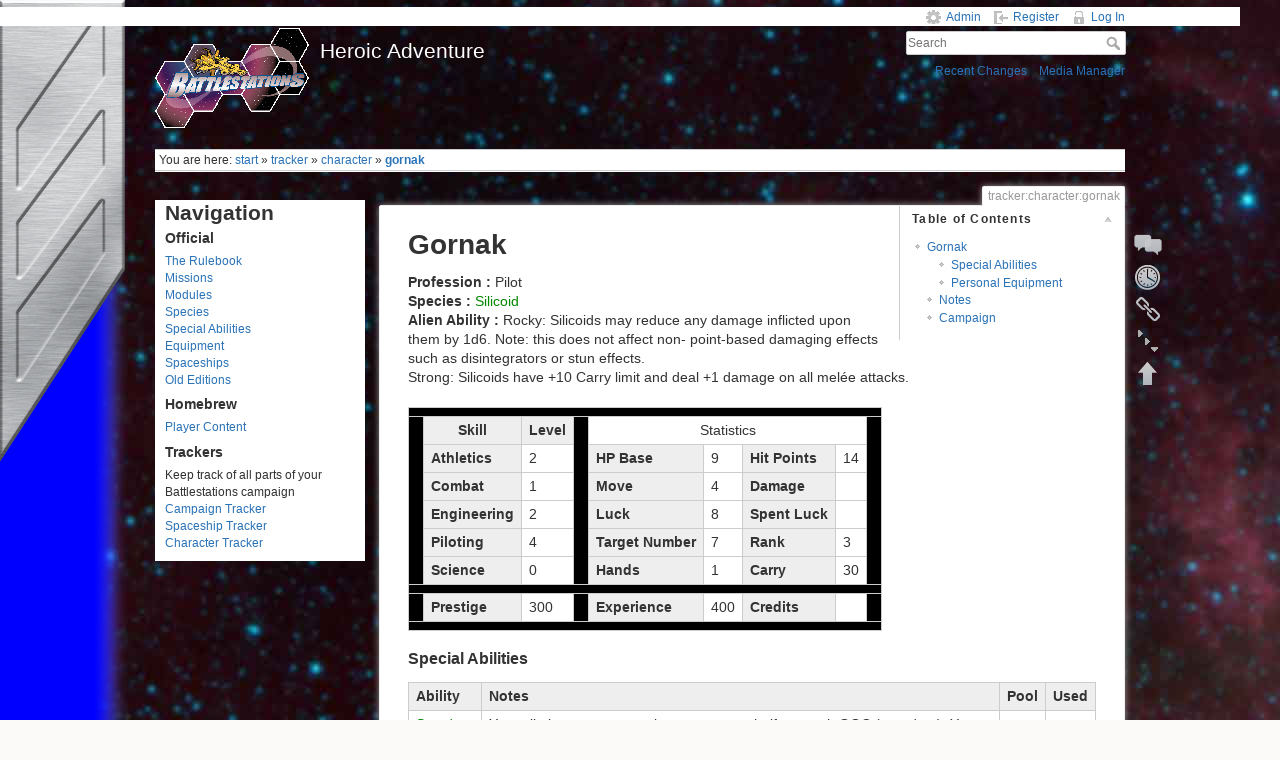

--- FILE ---
content_type: text/html; charset=utf-8
request_url: https://battlestations.curufea.com/doku.php?id=tracker:character:gornak
body_size: 5192
content:
<!DOCTYPE html>
<html lang="en" dir="ltr" class="no-js">
<head>
    <meta charset="utf-8" />
    <title>tracker:character:gornak [Heroic Adventure]</title>
    <script>(function(H){H.className=H.className.replace(/\bno-js\b/,'js')})(document.documentElement)</script>
    <meta name="generator" content="DokuWiki"/>
<meta name="robots" content="index,follow"/>
<meta name="keywords" content="character,silicoid,curufea quickstart campaign"/>
<link rel="search" type="application/opensearchdescription+xml" href="/lib/exe/opensearch.php" title="Heroic Adventure"/>
<link rel="start" href="/"/>
<link rel="manifest" href="/lib/exe/manifest.php"/>
<link rel="alternate" type="application/rss+xml" title="Recent Changes" href="/feed.php"/>
<link rel="alternate" type="application/rss+xml" title="Current namespace" href="/feed.php?mode=list&amp;ns=tracker:character"/>
<link rel="alternate" type="text/html" title="Plain HTML" href="/doku.php?do=export_xhtml&amp;id=tracker:character:gornak"/>
<link rel="canonical" href="https://battlestations.curufea.com/doku.php?id=tracker:character:gornak"/>
<link rel="stylesheet" href="/lib/exe/css.php?t=dokuwiki_c&amp;tseed=47d72891e3615d24eeccad58dd9b4264"/>
<!--[if gte IE 9]><!-->
<script >/*<![CDATA[*/var NS='tracker:character';var JSINFO = {"plugins":{"edittable":{"default columnwidth":""},"vshare":{"youtube":"youtube\\.com\/.*[&?]v=([a-z0-9_\\-]+)","vimeo":"vimeo\\.com\\\/(\\d+)","slideshare":"slideshare.*id=(\\d+)","dailymotion":"dailymotion\\.com\/video\/([a-z0-9]+)","archiveorg":"archive\\.org\/(?:embed|details)\/([a-zA-Z0-9_\\-]+)","soundcloud":"soundcloud\\.com\/([\\w-]+\/[\\w-]+)","niconico":"nicovideo\\.jp\/watch\/(sm[0-9]+)","bitchute":"bitchute\\.com\\\/video\\\/([a-zA-Z0-9_\\-]+)","coub":"coub\\.com\\\/view\\\/([a-zA-Z0-9_\\-]+)","odysee":"odysee\\.com\/\\$\/(?:embed|download)\/([-%_?=\/a-zA-Z0-9]+)","youku":"v\\.youku\\.com\/v_show\/id_([0-9A-Za-z=]+)\\.html","bilibili":"bilibili\\.com\\\/video\\\/(BV[0-9A-Za-z]+)","msoffice":"(?:office\\.com.*[&?]videoid=([a-z0-9\\-]+))","msstream":"microsoftstream\\.com\\\/video\\\/([a-f0-9\\-]{36})"}},"plugin_folded":{"hide":"hide","reveal":"reveal"},"id":"tracker:character:gornak","namespace":"tracker:character","ACT":"show","useHeadingNavigation":0,"useHeadingContent":0};
/*!]]>*/</script>
<script src="/lib/exe/jquery.php?tseed=f0349b609f9b91a485af8fd8ecd4aea4" defer="defer">/*<![CDATA[*/
/*!]]>*/</script>
<script src="/lib/exe/js.php?t=dokuwiki_c&amp;tseed=47d72891e3615d24eeccad58dd9b4264" defer="defer">/*<![CDATA[*/
/*!]]>*/</script>
<script type="text/javascript">/*<![CDATA[*/var emoji_assetsrc = "\/\/cdn.jsdelivr.net\/emojione\/";
/*!]]>*/</script>
<!--<![endif]-->
    <meta name="viewport" content="width=device-width,initial-scale=1" />
    <link rel="shortcut icon" href="/lib/tpl/dokuwiki_c/images/favicon.ico" />
<link rel="apple-touch-icon" href="/lib/tpl/dokuwiki_c/images/apple-touch-icon.png" />
    </head>

<body>
<div class="border"></div>
    <div id="dokuwiki__site"><div id="dokuwiki__top" class="site dokuwiki mode_show tpl_dokuwiki_c    showSidebar hasSidebar">

        <!-- ********** HEADER ********** -->
<div id="dokuwiki__header"><div class="pad group">

    
    <div class="headings group">
        <ul class="a11y skip">
            <li><a href="#dokuwiki__content">skip to content</a></li>
        </ul>

        <h1><a href="/doku.php?id=start"  accesskey="h" title="[H]"><img style ="z-index: 1;" src="/lib/tpl/dokuwiki_c/images/logo.png" width="154" height="100" alt="" align="left" /> <span>Heroic Adventure</span></a></h1>
            </div>

    <div class="tools group">
        <!-- USER TOOLS -->
                    <div id="dokuwiki__usertools">
                <h3 class="a11y">User Tools</h3>
                <ul>
                    <li><a href="/doku.php?id=tracker:character:gornak&amp;do=admin"  class="action admin" rel="nofollow" title="Admin">Admin</a></li><li><a href="/doku.php?id=tracker:character:gornak&amp;do=register"  class="action register" rel="nofollow" title="Register">Register</a></li><li><a href="/doku.php?id=tracker:character:gornak&amp;do=login&amp;sectok="  class="action login" rel="nofollow" title="Log In">Log In</a></li>                </ul>
            </div>
        
        <!-- SITE TOOLS -->
        <div id="dokuwiki__sitetools">
            <h3 class="a11y">Site Tools</h3>
            <form action="/doku.php?id=start" method="get" role="search" class="search doku_form" id="dw__search" accept-charset="utf-8"><input type="hidden" name="do" value="search" /><input type="hidden" name="id" value="tracker:character:gornak" /><div class="no"><input name="q" type="text" class="edit" title="[F]" accesskey="f" placeholder="Search" autocomplete="on" id="qsearch__in" value="" /><button value="1" type="submit" title="Search">Search</button><div id="qsearch__out" class="ajax_qsearch JSpopup"></div></div></form>            <div class="mobileTools">
                <form action="/doku.php" method="get" accept-charset="utf-8"><div class="no"><input type="hidden" name="id" value="tracker:character:gornak" /><select name="do" class="edit quickselect" title="Tools"><option value="">Tools</option><optgroup label="Page Tools"><option value="revisions">Old revisions</option><option value="show">Start a Discussion</option><option value="menuitemfolded">Fold/unfold all</option><option value="backlink">Backlinks</option></optgroup><optgroup label="Site Tools"><option value="recent">Recent Changes</option><option value="media">Media Manager</option></optgroup><optgroup label="User Tools"><option value="register">Register</option><option value="login">Log In</option></optgroup></select><button type="submit">&gt;</button></div></form>            </div>
            <ul>
                <li><a href="/doku.php?id=tracker:character:gornak&amp;do=recent"  class="action recent" accesskey="r" rel="nofollow" title="Recent Changes [R]">Recent Changes</a></li><li><a href="/doku.php?id=tracker:character:gornak&amp;do=media&amp;ns=tracker%3Acharacter"  class="action media" rel="nofollow" title="Media Manager">Media Manager</a></li>            </ul>
        </div>

    </div>

    <!-- BREADCRUMBS -->
            <div class="breadcrumbs">
                            <div class="youarehere"><span class="bchead">You are here: </span><span class="home"><bdi><a href="/doku.php?id=start" class="wikilink1" title="start" data-wiki-id="start">start</a></bdi></span> » <bdi><a href="/doku.php?id=tracker:start" class="wikilink1" title="tracker:start" data-wiki-id="tracker:start">tracker</a></bdi> » <bdi><a href="/doku.php?id=tracker:character:start" class="wikilink1" title="tracker:character:start" data-wiki-id="tracker:character:start">character</a></bdi> » <bdi><a href="/doku.php?id=tracker:character:gornak" class="wikilink1" title="tracker:character:gornak" data-wiki-id="tracker:character:gornak">gornak</a></bdi></div>
                                </div>
    


    <hr class="a11y" />
</div></div><!-- /header -->

        <div class="wrapper group">

                            <!-- ********** ASIDE ********** -->
                <div id="dokuwiki__aside"><div class="pad aside include group">
                    <h3 class="toggle">Sidebar</h3>
                    <div class="content"><div class="group">
                                                                        
<h1 class="sectionedit1" id="navigation">Navigation</h1>
<div class="level1">

</div>
<!-- EDIT{&quot;target&quot;:&quot;section&quot;,&quot;name&quot;:&quot;Navigation&quot;,&quot;hid&quot;:&quot;navigation&quot;,&quot;codeblockOffset&quot;:0,&quot;secid&quot;:1,&quot;range&quot;:&quot;1-26&quot;} -->
<h3 class="sectionedit2" id="official">Official</h3>
<div class="level3">

<p>
<a href="/doku.php?id=content:official:rules:start" class="wikilink1" title="content:official:rules:start" data-wiki-id="content:official:rules:start">The Rulebook</a> <br/>

<a href="/doku.php?id=content:official:missions:start" class="wikilink1" title="content:official:missions:start" data-wiki-id="content:official:missions:start">Missions</a>  <br/>

<a href="/doku.php?id=content:official:modules:start" class="wikilink1" title="content:official:modules:start" data-wiki-id="content:official:modules:start">Modules</a>  <br/>

<a href="/doku.php?id=content:official:races:start" class="wikilink1" title="content:official:races:start" data-wiki-id="content:official:races:start">Species</a> <br/>

<a href="/doku.php?id=content:official:special_abilities:start" class="wikilink1" title="content:official:special_abilities:start" data-wiki-id="content:official:special_abilities:start">Special Abilities</a>  <br/>

<a href="/doku.php?id=content:official:equipment:start" class="wikilink1" title="content:official:equipment:start" data-wiki-id="content:official:equipment:start">Equipment</a> <br/>

<a href="/doku.php?id=content:official:spaceships:start" class="wikilink1" title="content:official:spaceships:start" data-wiki-id="content:official:spaceships:start">Spaceships</a> <br/>

<a href="/doku.php?id=content:official:first:start" class="wikilink1" title="content:official:first:start" data-wiki-id="content:official:first:start">Old Editions</a>
</p>

</div>
<!-- EDIT{&quot;target&quot;:&quot;section&quot;,&quot;name&quot;:&quot;Official&quot;,&quot;hid&quot;:&quot;official&quot;,&quot;codeblockOffset&quot;:0,&quot;secid&quot;:2,&quot;range&quot;:&quot;27-450&quot;} -->
<h3 class="sectionedit3" id="homebrew">Homebrew</h3>
<div class="level3">

<p>
<a href="/doku.php?id=content:unofficial:start" class="wikilink1" title="content:unofficial:start" data-wiki-id="content:unofficial:start">Player Content</a>
</p>

</div>
<!-- EDIT{&quot;target&quot;:&quot;section&quot;,&quot;name&quot;:&quot;Homebrew&quot;,&quot;hid&quot;:&quot;homebrew&quot;,&quot;codeblockOffset&quot;:0,&quot;secid&quot;:3,&quot;range&quot;:&quot;451-513&quot;} -->
<h3 class="sectionedit4" id="trackers">Trackers</h3>
<div class="level3">

<p>
Keep track of all parts of your Battlestations campaign <br/>

<a href="/doku.php?id=tracker:campaign:start" class="wikilink1" title="tracker:campaign:start" data-wiki-id="tracker:campaign:start">Campaign Tracker</a>  <br/>

<a href="/doku.php?id=tracker:ship:start" class="wikilink1" title="tracker:ship:start" data-wiki-id="tracker:ship:start">Spaceship Tracker</a>  <br/>

<a href="/doku.php?id=tracker:character:start" class="wikilink1" title="tracker:character:start" data-wiki-id="tracker:character:start">Character Tracker</a>
</p>

</div>
<!-- EDIT{&quot;target&quot;:&quot;section&quot;,&quot;name&quot;:&quot;Trackers&quot;,&quot;hid&quot;:&quot;trackers&quot;,&quot;codeblockOffset&quot;:0,&quot;secid&quot;:4,&quot;range&quot;:&quot;514-&quot;} -->                                            </div></div>
                </div></div><!-- /aside -->
            
            <!-- ********** CONTENT ********** -->
            <div id="dokuwiki__content"><div class="pad group">
                
                <div class="pageId"><span>tracker:character:gornak</span></div>

                <div class="page group">
                                                            <!-- wikipage start -->
                    <!-- TOC START -->
<div id="dw__toc" class="dw__toc">
<h3 class="toggle">Table of Contents</h3>
<div>

<ul class="toc">
<li class="level1"><div class="li"><a href="#gornak">Gornak</a></div>
<ul class="toc">
<li class="clear">
<ul class="toc">
<li class="level3"><div class="li"><a href="#special_abilities">Special Abilities</a></div></li>
<li class="level3"><div class="li"><a href="#personal_equipment">Personal Equipment</a></div></li>
</ul>
</li>
<li class="level2"><div class="li"><a href="#notes">Notes</a></div></li>
<li class="level2"><div class="li"><a href="#campaign">Campaign</a></div></li>
</ul></li>
</ul>
</div>
</div>
<!-- TOC END -->

<h1 class="sectionedit1" id="gornak">Gornak</h1>
<div class="level1">

<p>
<strong>Profession : </strong> Pilot <br/>

<strong>Species : </strong> <a href="/doku.php?id=content:official:races:silicoid" class="wikilink1" title="content:official:races:silicoid" data-wiki-id="content:official:races:silicoid">Silicoid</a> <br/>

<strong>Alien Ability : </strong>Rocky:  Silicoids may reduce any damage inflicted upon them by 1d6. Note: this does not affect non- point-based damaging effects such as disintegrators or stun effects. <br/>
Strong:  Silicoids have +10 Carry limit and deal +1 damage on all melée attacks. 
</p>
<div class="table sectionedit2"><table class="inline">
	<tr class="row0">
		<td class="col0" colspan="9" bgcolor=black> </td>
	</tr>
	<tr class="row1">
		<td class="col0" rowspan="6" bgcolor=black> </td><th class="col1 centeralign">  Skill  </th><th class="col2 centeralign">  Level  </th><td class="col3" rowspan="6" bgcolor=black> </td><td class="col4 centeralign" colspan="4">  Statistics   </td><td class="col8" rowspan="6" bgcolor=black> </td>
	</tr>
	<tr class="row2">
		<th class="col0"> Athletics </th><td class="col1"> 2 </td><th class="col2"> HP Base </th><td class="col3"> 9 </td><th class="col4"> Hit Points </th><td class="col5"> 14 </td>
	</tr>
	<tr class="row3">
		<th class="col0"> Combat </th><td class="col1"> 1 </td><th class="col2"> Move </th><td class="col3"> 4 </td><th class="col4"> Damage </th><td class="col5 leftalign">   </td>
	</tr>
	<tr class="row4">
		<th class="col0"> Engineering </th><td class="col1"> 2 </td><th class="col2"> Luck </th><td class="col3"> 8 </td><th class="col4"> Spent Luck </th><td class="col5 leftalign">   </td>
	</tr>
	<tr class="row5">
		<th class="col0"> Piloting </th><td class="col1"> 4 </td><th class="col2"> Target Number </th><td class="col3"> 7 </td><th class="col4"> Rank </th><td class="col5"> 3 </td>
	</tr>
	<tr class="row6">
		<th class="col0"> Science </th><td class="col1"> 0 </td><th class="col2"> Hands </th><td class="col3"> 1 </td><th class="col4"> Carry </th><td class="col5"> 30 </td>
	</tr>
	<tr class="row7">
		<td class="col0" colspan="9" bgcolor=black> </td>
	</tr>
	<tr class="row8">
		<td class="col0" bgcolor=black> </td><th class="col1"> Prestige </th><td class="col2"> 300 </td><td class="col3" bgcolor=black> </td><th class="col4"> Experience </th><td class="col5"> 400 </td><th class="col6"> Credits </th><td class="col7 leftalign">   </td><td class="col8" bgcolor=black> </td>
	</tr>
	<tr class="row9">
		<td class="col0" colspan="9" bgcolor=black> </td>
	</tr>
</table></div>

</div>

<h3 class="sectionedit3" id="special_abilities">Special Abilities</h3>
<div class="level3">
<div class="table sectionedit4"><table class="inline">
	<thead>
	<tr class="row0">
		<th class="col0"> Ability </th><th class="col1"> Notes </th><th class="col2"> Pool </th><th class="col3"> Used </th>
	</tr>
	</thead>
	<tr class="row1">
		<td class="col0"> <a href="/doku.php?id=content:official:special_abilities:steady_handed" class="wikilink1" title="content:official:special_abilities:steady_handed" data-wiki-id="content:official:special_abilities:steady_handed">Steady Handed</a> </td><td class="col1 leftalign"> Your piloting maneuvers always generate half as much OOC (round up). You may steady the ship as an automatic action.  </td><td class="col2 leftalign">  </td><td class="col3 leftalign">  </td>
	</tr>
	<tr class="row2">
		<td class="col0"> <a href="/doku.php?id=content:official:special_abilities:power_slider" class="wikilink1" title="content:official:special_abilities:power_slider" data-wiki-id="content:official:special_abilities:power_slider">Power Slider</a> </td><td class="col1 leftalign"> You may combine Helm maneuvers by adding +3 to the difficulty of the hardest maneuver for each additional maneuver you want to add. You may not include steadying the ship in your maneuver or more than one atmospheric maneuver or docking maneuver.  </td><td class="col2 leftalign">  </td><td class="col3 leftalign">  </td>
	</tr>
	<tr class="row3">
		<td class="col0"> <a href="/doku.php?id=content:official:special_abilities:reflexive" class="wikilink1" title="content:official:special_abilities:reflexive" data-wiki-id="content:official:special_abilities:reflexive">Reflexive</a> </td><td class="col1 leftalign"> You may Dodge or Ram once per Phase during ship movement or missile resolution as a free action.  </td><td class="col2 leftalign">  </td><td class="col3 leftalign">  </td>
	</tr>
</table></div>

</div>

<h3 class="sectionedit5" id="personal_equipment">Personal Equipment</h3>
<div class="level3">
<div class="table sectionedit6"><table class="inline">
	<thead>
	<tr class="row0">
		<th class="col0"> Item</th><th class="col1"> Notes </th><th class="col2"> Mass </th><th class="col3"> Status </th>
	</tr>
	</thead>
	<tr class="row1">
		<td class="col0"> <a href="/doku.php?id=content:official:equipment:jetpack" class="wikilink1" title="content:official:equipment:jetpack" data-wiki-id="content:official:equipment:jetpack">JetPack</a> </td><td class="col1 leftalign">  </td><td class="col2"> 4 </td><td class="col3 leftalign">  </td>
	</tr>
	<tr class="row2">
		<td class="col0"> <a href="/doku.php?id=content:official:equipment:blaster" class="wikilink1" title="content:official:equipment:blaster" data-wiki-id="content:official:equipment:blaster">Blaster</a> </td><td class="col1"> 2d6-1 </td><td class="col2"> 4 </td><td class="col3 leftalign">  </td>
	</tr>
</table></div>

</div>

<h2 class="sectionedit7" id="notes">Notes</h2>
<div class="level2">

</div>

<h2 class="sectionedit8" id="campaign">Campaign</h2>
<div class="level2">

<p>
<strong>Campaign : </strong> <a href="/doku.php?id=tracker:campaign:curufea_s_quickstart_campaign" class="wikilink1" title="tracker:campaign:curufea_s_quickstart_campaign" data-wiki-id="tracker:campaign:curufea_s_quickstart_campaign">Curufea&#039;s Quickstart Campaign</a> <br/>

<strong>Ship : </strong> <a href="/doku.php?id=tracker:ship:redundant_ii_curufea" class="wikilink1" title="tracker:ship:redundant_ii_curufea" data-wiki-id="tracker:ship:redundant_ii_curufea">Redundant II</a> <br/>

<strong>Crew : </strong>
</p>
<ul>
<li class="level1"><div class="li"> <a href="/doku.php?id=tracker:character:dr_worm" class="wikilink1" title="tracker:character:dr_worm" data-wiki-id="tracker:character:dr_worm">Dr Worm</a></div>
</li>
<li class="level1"><div class="li"> <a href="/doku.php?id=tracker:character:flippynips" class="wikilink1" title="tracker:character:flippynips" data-wiki-id="tracker:character:flippynips">Flippy Nips</a></div>
</li>
<li class="level1"><div class="li"> <a href="/doku.php?id=tracker:character:tktkah" class="wikilink1" title="tracker:character:tktkah" data-wiki-id="tracker:character:tktkah">Tktkah</a></div>
</li>
<li class="level1"><div class="li"> <a href="/doku.php?id=tracker:character:toowheet-twoo" class="wikilink1" title="tracker:character:toowheet-twoo" data-wiki-id="tracker:character:toowheet-twoo">Towheet-twoo</a></div>
</li>
</ul>
<div class="tags"><span>
	<a href="/doku.php?id=tag:character&amp;do=showtag&amp;tag=character" class="wikilink1" title="tag:character" rel="tag">character</a>,
	<a href="/doku.php?id=tag:silicoid&amp;do=showtag&amp;tag=silicoid" class="wikilink1" title="tag:silicoid" rel="tag">silicoid</a>,
	<a href="/doku.php?id=tag:curufea_quickstart_campaign&amp;do=showtag&amp;tag=Curufea_Quickstart_Campaign" class="wikilink1" title="tag:curufea_quickstart_campaign" rel="tag">Curufea Quickstart Campaign</a>
</span></div>

</div>

                    <!-- wikipage stop -->
                                    </div>

                <div class="docInfo"><bdi>tracker/character/gornak.txt</bdi> · Last modified: 2017/11/19 21:10 by <bdi>mark</bdi></div>

                            </div></div><!-- /content -->

            <hr class="a11y" />

            <!-- PAGE ACTIONS -->
            <div id="dokuwiki__pagetools">
                <h3 class="a11y">Page Tools</h3>
                <div class="tools">
                    <ul>
                        <li><a rel="nofollow" href="/doku.php?id=talk:tracker:character:gornak" class="talkpage talkpage-add action"><span>Start a Discussion</span></a></li><li><a href="/doku.php?id=tracker:character:gornak&amp;do=revisions"  class="action revs" accesskey="o" rel="nofollow" title="Old revisions [O]"><span>Old revisions</span></a></li><li><a href="/doku.php?id=tracker:character:gornak&amp;do=backlink"  class="action backlink" rel="nofollow" title="Backlinks"><span>Backlinks</span></a></li><li><a href="javascript:void(0);" class="fold_unfold_all" onclick="fold_unfold_all();" rel="nofollow" title="Fold/unfold all"><span>Fold/unfold all</span></a></li><li><a href="#dokuwiki__top"  class="action top" accesskey="t" rel="nofollow" title="Back to top [T]"><span>Back to top</span></a></li>                    </ul>
                </div>
            </div>
        </div><!-- /wrapper -->

        
<!-- ********** FOOTER ********** -->
<div id="dokuwiki__footer"><div class="pad">
    
    <div class="buttons">
                <a href="http://www.dokuwiki.org/donate" title="Donate" ><img
            src="/lib/tpl/dokuwiki_c/images/button-donate.gif" width="80" height="15" alt="Donate" /></a>
        <a href="http://php.net" title="Powered by PHP" ><img
            src="/lib/tpl/dokuwiki_c/images/button-php.gif" width="80" height="15" alt="Powered by PHP" /></a>
        <a href="http://validator.w3.org/check/referer" title="Valid HTML5" ><img
            src="/lib/tpl/dokuwiki_c/images/button-html5.png" width="80" height="15" alt="Valid HTML5" /></a>
        <a href="http://jigsaw.w3.org/css-validator/check/referer?profile=css3" title="Valid CSS" ><img
            src="/lib/tpl/dokuwiki_c/images/button-css.png" width="80" height="15" alt="Valid CSS" /></a>
        <a href="http://dokuwiki.org/" title="Driven by DokuWiki" ><img
            src="/lib/tpl/dokuwiki_c/images/button-dw.png" width="80" height="15" alt="Driven by DokuWiki" /></a>
    </div>
</div></div><!-- /footer -->

    </div></div><!-- /site -->

    <div class="no"><img src="/lib/exe/taskrunner.php?id=tracker%3Acharacter%3Agornak&amp;1769008018" width="2" height="1" alt="" /></div>
    <div id="screen__mode" class="no"></div></body>
</html>
